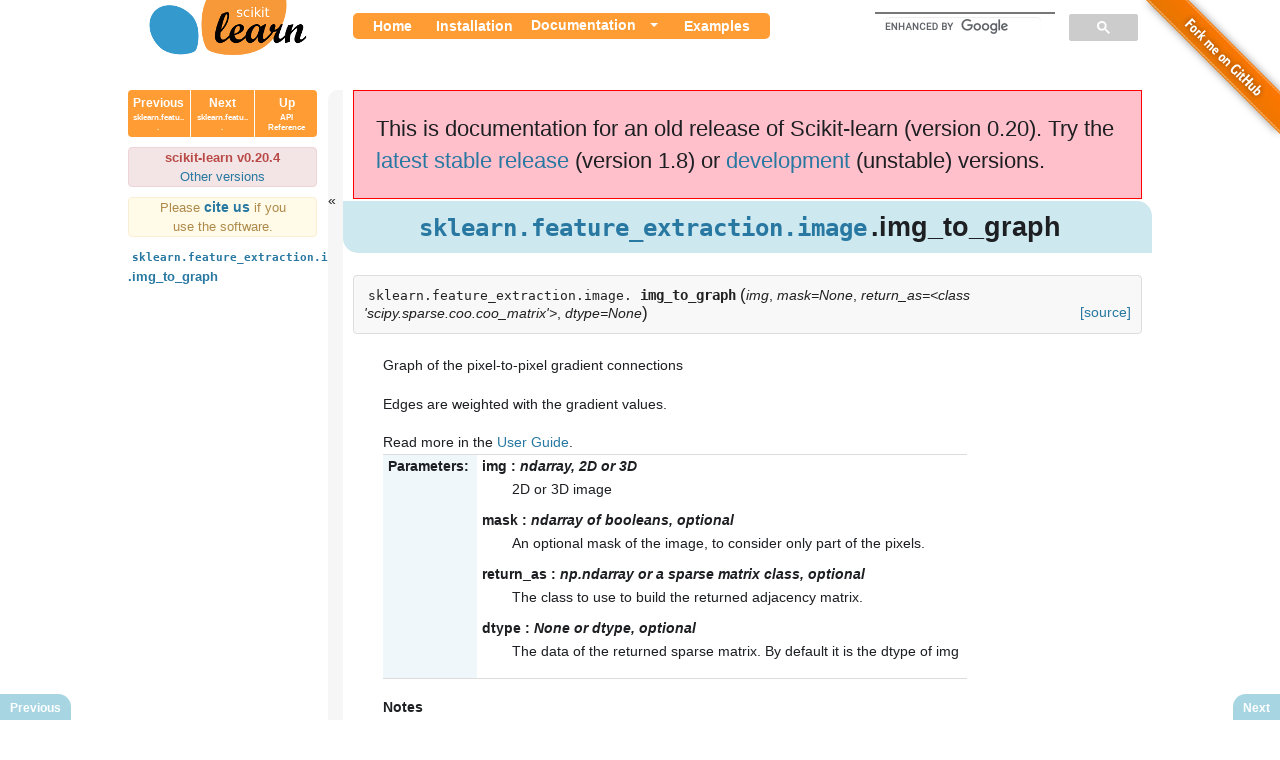

--- FILE ---
content_type: text/html; charset=utf-8
request_url: https://scikit-learn.org/0.20/modules/generated/sklearn.feature_extraction.image.img_to_graph.html
body_size: 3541
content:


<!DOCTYPE html PUBLIC "-//W3C//DTD XHTML 1.0 Transitional//EN"
  "http://www.w3.org/TR/xhtml1/DTD/xhtml1-transitional.dtd">

<html xmlns="http://www.w3.org/1999/xhtml">
  <head>
    <meta http-equiv="Content-Type" content="text/html; charset=utf-8" />
  
    <title>sklearn.feature_extraction.image.img_to_graph &#8212; scikit-learn 0.20.4 documentation</title>
  <!-- htmltitle is before nature.css - we use this hack to load bootstrap first -->
  <meta name="viewport" content="width=device-width, initial-scale=1.0" />
  <link rel="stylesheet" href="../../_static/css/bootstrap.min.css" media="screen" />
  <link rel="stylesheet" href="../../_static/css/bootstrap-responsive.css"/>

    <link rel="stylesheet" href="../../_static/nature.css" type="text/css" />
    <link rel="stylesheet" href="../../_static/pygments.css" type="text/css" />
    <link rel="stylesheet" href="../../_static/gallery.css" type="text/css" />
    <script type="text/javascript">
      var DOCUMENTATION_OPTIONS = {
        URL_ROOT:    '../../',
        VERSION:     '0.20.4',
        COLLAPSE_INDEX: false,
        FILE_SUFFIX: '.html',
        HAS_SOURCE:  true,
        SOURCELINK_SUFFIX: '.txt'
      };
    </script>
    <script type="text/javascript" src="../../_static/jquery.js"></script>
    <script type="text/javascript" src="../../_static/underscore.js"></script>
    <script type="text/javascript" src="../../_static/doctools.js"></script>
    <script type="text/javascript" src="../../_static/js/copybutton.js"></script>
    <script type="text/javascript" src="../../_static/js/extra.js"></script>
    <script type="text/javascript" src="https://cdnjs.cloudflare.com/ajax/libs/mathjax/2.7.0/MathJax.js?config=TeX-AMS_SVG"></script>
    <link rel="shortcut icon" href="../../_static/favicon.ico"/>
    <link rel="author" title="About these documents" href="../../about.html" />
    <link rel="search" title="Search" href="../../search.html" />
    <link rel="next" title="sklearn.feature_extraction.image.reconstruct_from_patches_2d" href="sklearn.feature_extraction.image.reconstruct_from_patches_2d.html" />
    <link rel="prev" title="sklearn.feature_extraction.image.grid_to_graph" href="sklearn.feature_extraction.image.grid_to_graph.html" />
  
  
  <meta name="viewport" content="width=device-width, initial-scale=1.0" />
  <script src="../../_static/js/bootstrap.min.js" type="text/javascript"></script>
  <script>
     VERSION_SUBDIR = (function(groups) {
         return groups ? groups[1] : null;
     })(location.href.match(/^https?:\/\/scikit-learn.org\/([^\/]+)/));
  </script>
  <link rel="canonical" href="https://scikit-learn.org/stable/modules/generated/sklearn.feature_extraction.image.img_to_graph.html" />

  <script type="text/javascript">
    $("div.buttonNext, div.buttonPrevious").hover(
       function () {
           $(this).css('background-color', '#FF9C34');
       },
       function () {
           $(this).css('background-color', '#A7D6E2');
       }
    );
    function showMenu() {
      var topNav = document.getElementById("scikit-navbar");
      if (topNav.className === "navbar") {
          topNav.className += " responsive";
      } else {
          topNav.className = "navbar";
      }
    };
  </script>

  </head>
  <body>

<div class="header-wrapper">
    <div class="header">
        <p class="logo"><a href="../../index.html">
            <img src="../../_static/scikit-learn-logo-small.png" alt="Logo"/>
        </a>
        </p><div class="navbar" id="scikit-navbar">
            <ul>
                <li><a href="../../index.html">Home</a></li>
                <li><a href="../../install.html">Installation</a></li>
                <li class="btn-li"><div class="btn-group">
              <a href="../../documentation.html">Documentation</a>
              <a class="btn dropdown-toggle" data-toggle="dropdown">
                 <span class="caret"></span>
              </a>
              <ul class="dropdown-menu">
            <li class="link-title">Scikit-learn <script>document.write(DOCUMENTATION_OPTIONS.VERSION + (VERSION_SUBDIR ? " (" + VERSION_SUBDIR + ")" : ""));</script></li>
            <li><a href="../../tutorial/index.html">Tutorials</a></li>
            <li><a href="../../user_guide.html">User guide</a></li>
            <li><a href="../classes.html">API</a></li>
            <li><a href="../../glossary.html">Glossary</a></li>
            <li><a href="../../faq.html">FAQ</a></li>
            <li><a href="../../developers/index.html">Development</a></li>
            <li><a href="../../roadmap.html">Roadmap</a></li>
            <li class="divider"></li>
                <script>if (VERSION_SUBDIR != "stable") document.write('<li><a href="http://scikit-learn.org/stable/documentation.html">Stable version</a></li>')</script>
                <script>if (VERSION_SUBDIR != "dev") document.write('<li><a href="http://scikit-learn.org/dev/documentation.html">Development version</a></li>')</script>
                <li><a href="http://scikit-learn.org/dev/versions.html">All available versions</a></li>
                <li><a href="../../_downloads/scikit-learn-docs.pdf">PDF documentation</a></li>
              </ul>
            </div>
        </li>
            <li><a href="../../auto_examples/index.html">Examples</a></li>
            </ul>
            <a href="javascript:void(0);" onclick="showMenu()">
                <div class="nav-icon">
                    <div class="hamburger-line"></div>
                    <div class="hamburger-line"></div>
                    <div class="hamburger-line"></div>
                </div>
            </a>
            <div class="search_form">
                <div class="gcse-search" id="cse" style="width: 100%;"></div>
            </div>
        </div> <!-- end navbar --></div>
</div>


<!-- GitHub "fork me" ribbon -->
<a href="https://github.com/scikit-learn/scikit-learn">
  <img class="fork-me"
       style="position: absolute; top: 0; right: 0; border: 0;"
       src="../../_static/img/forkme.png"
       alt="Fork me on GitHub" />
</a>

<div class="content-wrapper">
    <div class="sphinxsidebar">
    <div class="sphinxsidebarwrapper">
        <div class="rel">
    
        <div class="rellink">
        <a href="sklearn.feature_extraction.image.grid_to_graph.html"
        accesskey="P">Previous
        <br/>
        <span class="smallrellink">
        sklearn.featu...
        </span>
            <span class="hiddenrellink">
            sklearn.feature_extraction.image.grid_to_graph
            </span>
        </a>
        </div>
            <div class="spacer">
            &nbsp;
            </div>
        <div class="rellink">
        <a href="sklearn.feature_extraction.image.reconstruct_from_patches_2d.html"
        accesskey="N">Next
        <br/>
        <span class="smallrellink">
        sklearn.featu...
        </span>
            <span class="hiddenrellink">
            sklearn.feature_extraction.image.reconstruct_from_patches_2d
            </span>
        </a>
        </div>

    <!-- Ad a link to the 'up' page -->
        <div class="spacer">
        &nbsp;
        </div>
        <div class="rellink">
        <a href="../classes.html">
        Up
        <br/>
        <span class="smallrellink">
        API Reference
        </span>
            <span class="hiddenrellink">
            API Reference
            </span>
            
        </a>
        </div>
    </div>
    
      <p class="doc-version"><b>scikit-learn v0.20.4</b><br/>
      <a href="http://scikit-learn.org/dev/versions.html">Other versions</a></p>
    <p class="citing">Please <b><a href="../../about.html#citing-scikit-learn" style="font-size: 110%;">cite us </a></b>if you use the software.</p>
    <ul>
<li><a class="reference internal" href="#"><code class="docutils literal"><span class="pre">sklearn.feature_extraction.image</span></code>.img_to_graph</a></li>
</ul>

    </div>
</div>

<input type="checkbox" id="nav-trigger" class="nav-trigger" checked />
<label for="nav-trigger"></label>




      <div class="content">
            
      <div class="documentwrapper">
        <div class="bodywrapper">
          <div class="body" role="main">
            
  <div class="section" id="sklearn-feature-extraction-image-img-to-graph">
<h1><a class="reference internal" href="../classes.html#module-sklearn.feature_extraction.image" title="sklearn.feature_extraction.image"><code class="xref py py-mod docutils literal"><span class="pre">sklearn.feature_extraction.image</span></code></a>.img_to_graph<a class="headerlink" href="#sklearn-feature-extraction-image-img-to-graph" title="Permalink to this headline">¶</a></h1>
<dl class="function">
<dt id="sklearn.feature_extraction.image.img_to_graph">
<code class="descclassname">sklearn.feature_extraction.image.</code><code class="descname">img_to_graph</code><span class="sig-paren">(</span><em>img</em>, <em>mask=None</em>, <em>return_as=&lt;class 'scipy.sparse.coo.coo_matrix'&gt;</em>, <em>dtype=None</em><span class="sig-paren">)</span><a class="reference external" href="https://github.com/scikit-learn/scikit-learn/blob/be7633dbe/sklearn/feature_extraction/image.py#L132"><span class="viewcode-link">[source]</span></a><a class="headerlink" href="#sklearn.feature_extraction.image.img_to_graph" title="Permalink to this definition">¶</a></dt>
<dd><p>Graph of the pixel-to-pixel gradient connections</p>
<p>Edges are weighted with the gradient values.</p>
<p>Read more in the <a class="reference internal" href="../feature_extraction.html#image-feature-extraction"><span class="std std-ref">User Guide</span></a>.</p>
<table class="docutils field-list" frame="void" rules="none">
<col class="field-name" />
<col class="field-body" />
<tbody valign="top">
<tr class="field-odd field"><th class="field-name">Parameters:</th><td class="field-body"><dl class="first last docutils">
<dt><strong>img</strong> <span class="classifier-delimiter">:</span> <span class="classifier">ndarray, 2D or 3D</span></dt>
<dd><p class="first last">2D or 3D image</p>
</dd>
<dt><strong>mask</strong> <span class="classifier-delimiter">:</span> <span class="classifier">ndarray of booleans, optional</span></dt>
<dd><p class="first last">An optional mask of the image, to consider only part of the
pixels.</p>
</dd>
<dt><strong>return_as</strong> <span class="classifier-delimiter">:</span> <span class="classifier">np.ndarray or a sparse matrix class, optional</span></dt>
<dd><p class="first last">The class to use to build the returned adjacency matrix.</p>
</dd>
<dt><strong>dtype</strong> <span class="classifier-delimiter">:</span> <span class="classifier">None or dtype, optional</span></dt>
<dd><p class="first last">The data of the returned sparse matrix. By default it is the
dtype of img</p>
</dd>
</dl>
</td>
</tr>
</tbody>
</table>
<p class="rubric">Notes</p>
<p>For scikit-learn versions 0.14.1 and prior, return_as=np.ndarray was
handled by returning a dense np.matrix instance.  Going forward, np.ndarray
returns an np.ndarray, as expected.</p>
<p>For compatibility, user code relying on this method should wrap its
calls in <code class="docutils literal"><span class="pre">np.asarray</span></code> to avoid type issues.</p>
</dd></dl>

<div class="clearer"></div></div>


          </div>
        </div>
      </div>
        <div class="clearer"></div>
      </div>
    </div>

    <div class="footer">
        &copy; 2007 - 2018, scikit-learn developers (BSD License).
      <a href="../../_sources/modules/generated/sklearn.feature_extraction.image.img_to_graph.rst.txt" rel="nofollow">Show this page source</a>
    </div>
     <div class="rel">
    
    <div class="buttonPrevious">
      <a href="sklearn.feature_extraction.image.grid_to_graph.html">Previous
      </a>
    </div>
    <div class="buttonNext">
      <a href="sklearn.feature_extraction.image.reconstruct_from_patches_2d.html">Next
      </a>
    </div>
    
     </div>

    
    <script>
        window.ga=window.ga||function(){(ga.q=ga.q||[]).push(arguments)};ga.l=+new Date;
        ga('create', 'UA-22606712-2', 'auto');
        ga('set', 'anonymizeIp', true);
        ga('send', 'pageview');
    </script>
    <script async src='https://www.google-analytics.com/analytics.js'></script>
    
    <script>
      (function() {
        var cx = '016639176250731907682:tjtqbvtvij0';
        var gcse = document.createElement('script'); gcse.type = 'text/javascript'; gcse.async = true;
        gcse.src = 'https://cse.google.com/cse.js?cx=' + cx;
        var s = document.getElementsByTagName('script')[0]; s.parentNode.insertBefore(gcse, s);
      })();
    </script>
    <script src="https://scikit-learn.org/versionwarning.js"></script>
  </body>
</html>

--- FILE ---
content_type: text/css; charset=utf-8
request_url: https://scikit-learn.org/0.20/_static/nature.css
body_size: 5331
content:
/*
 * nature.css_t
 * ~~~~~~~~~~~~
 *
 * Sphinx stylesheet -- nature theme.
 *
 * :copyright: Copyright 2007-2010 by the Sphinx team, see AUTHORS.
 * :license: BSD, see LICENSE for details.
 *
 */
/* @import url("minimalist.css") /\* google custom search *\/ */
@import url("basic.css");

/* -- page layout ----------------------------------------------------------- */

body {
    font-family: Helvetica, Arial, sans-serif;
    font-size: 100%;
    margin: 0;
    padding: 0;
}

div.header-wrapper {
    background-color: #ffffff;
    max-width: 1024px;
    min-height: 50px;
    margin-left: auto;
    margin-right: auto;
    margin-top: 0px;
    border-radius: 0px 0px 15px 15px;
    -moz-border-radius: 0px 0px 15px 15px;
}

ul.horizontal, ul.horizontal li {
    display: inline;
    list-style: none;
    margin: 0px 0px 0px 0px;
    padding: 0px 0px 0px 0px;
}


div.header {
    /* Don't leave a fixed height. It won't allow the header to expand when search results appear. */
}


p.logo {
    margin-top: auto;
    margin-left: 20px;
    float: left;
    margin: 0 0 0 20px;
    height: 50px;
}

span.legend {
    font-family: Verdana;
    font-size: 15px;
    position: relative;
    left: -35px;
    top: -3px;
}

div.navbar {
    padding-top: 15px;
    margin-left: 200px;
}

div.navbar ul {
    background-color: #ff9c34;
    color: white;
    border-radius: 5px;
    -moz-border-radius: 5px;
    list-style: none;
}

div.navbar ul, div.navbar li {
    display: inline;
    list-style: none;
    padding: 4px 10px 5px 10px;
}

div.navbar ul li a,
div.navbar ul li a:link,
div.navbar ul li a:visited,
div.navbar ul li a:hover {
    color: white;
    text-decoration: none;
    font-weight: bold;
    font-size: 14px;
}

div.navbar ul li a:hover {
    color: #EEE;
}

div.navbar div.nav-icon a,
div.navbar div.nav-icon a:link,
div.navbar div.nav-icon a:visited,
div.navbar div.nav-icon a:hover {
    color: white;
    text-decoration: none;
}
div.navbar div.nav-icon {
    display: none;
}
/* Nav bar collapses for mobile phones and shows the hamburger */
@media screen and (max-width: 680px) {
    div.header {
      height: 60px;
    }
    div.navbar div.nav-icon {
        position: absolute;
        display: inline-block;
        right: 0;
        top: 12px;
        margin-right: 10px;
        background: #ff9c34;
        padding: 5px 10px;
        border-radius: 5px;
        z-index: 10;
    }
    div.navbar ul li {
        display: none;
    }
    div.navbar ul {
        visibilty: hidden;
        background: #FFFFFF;
    }
    div.navbar.responsive > ul li.btn-li {
        margin-left: 6px;
    }
    div.navbar.responsive > ul li.btn-li + li {
        margin-top: -5px;
    }
    div.navbar.responsive > ul {
        visiblity: visible;
        position: absolute;
        right: 0;
        top: 10px;
        margin-right: 10px;
        background: #ff9c34;
        z-index: 9;
    }
    div.navbar.responsive > ul li {
        display: flex;
        justify-content: flex-start;
        visibility: visible;
        width: 130px;
    }
    div.navbar .dropdown-menu li {
        white-space: normal;
    }
    div.navbar div.nav-icon .hamburger-line {
        background: white;
        width: 20px;
        height: 2px;
        margin-bottom: 5px;
        -webkit-transition: .1s ease-in-out;
        -moz-transition: .1s ease-in-out;
        -o-transition: .1s ease-in-out;
        transition: .1s ease-in-out;
    }
    div.navbar div.nav-icon .hamburger-line:nth-child(1) {
        margin-top: 5px;
        -webkit-transform-origin: left center;
        -moz-transform-origin: left center;
        -o-transform-origin: left center;
        transform-origin: left center;
    }
    div.navbar div.nav-icon .hamburger-line:nth-child(2) {
        -webkit-transform-origin: left center;
        -moz-transform-origin: left center;
        -o-transform-origin: left center;
        transform-origin: left center;
    }
    div.navbar div.nav-icon .hamburger-line:nth-child(3) {
        -webkit-transform-origin: left center;
        -moz-transform-origin: left center;
        -o-transform-origin: left center;
        transform-origin: left center;
    }
    div.navbar.responsive div.nav-icon .hamburger-line:nth-child(1) {
        -webkit-transform: rotate(45deg);
        -moz-transform: rotate(45deg);
        -o-transform: rotate(45deg);
        transform: rotate(45deg);
    }
    div.navbar.responsive div.nav-icon .hamburger-line:nth-child(2) {
        width: 0;
        opacity: 0%;
    }
    div.navbar.responsive div.nav-icon .hamburger-line:nth-child(3) {
        -webkit-transform: rotate(-45deg);
        -moz-transform: rotate(-45deg);
        -o-transform: rotate(-45deg);
        transform: rotate(-45deg);
    }
}

/*-------------------------------------------------------------*/
/* The next few elements have to do with the gsc (referring to */
/* Google's custom search bar */

.gsc-input {
    width: 180px;
    float: right;
}

.search_form {
    margin-top: -40px;
    min-height: 42px;
}

#cse .gsc-clear-button {
    width: 50px;
    position: relative;
    top: -2px;
}

.gsc-branding {
    display: none !important;
}

form.gsc-search-box {
    padding: 0 !important;
}

input.gsc-search-button {
    position: relative;
    top: -4px;
    border-radius: 5px !important;
    border-color: #FFFFFF !important;
    background-color: #ff9c34 !important;
}

a.gs-title, a.gs-title > b{
    color: blue !important;
}

.gsc-results .gsc-cursor-box .gsc-cursor-current-page {
    border-color: white !important;
    background-color: #ff9c34 !important;
    color: white !important;
}

/*---------------------------------------------------------------*/

.quote {
    text-align: right;
    line-height: 1.5em;
    font-style: italic;
    margin: 2em 3em 1em 3em;
}

div.content-wrapper {
    background-color: #ffffff;
    color: #1D1F22;
    max-width: 1024px;
    margin-top: 10px;
    margin-left: auto;
    margin-right: auto;
    border-radius: 15px;
    -moz-border-radius: 15px;
    position: relative;
}

div.content {
    z-index: 1;
    position: relative;
    background-color: #FFF;
    padding-left: 15px;
}

div.example_digits {
    max-width: 700px;
    font-size: 85%;
}


div.document {
    padding-left: 240px;
    padding-right: 20px;
}

hr {
   border: 1px solid #B1B4B6;
}


div.body {
    font-size: 0.9em;
    margin: 10px;
}

div.footer {
    color: #999;
    width: 100%;
    padding: 15px 0;
    text-align: center;
    font-size: 75%;
}

div.footer a {
    color: #999;
    text-decoration: underline;
}

div.related {
    background-color: #6BA81E;
    line-height: 32px;
    color: #fff;
    text-shadow: 0px 1px 0 #444;
    font-size: 0.9em;
}

div.related a {
    color: #E2F3CC;
}


div.sphinxsidebar h3,
div.sphinxsidebar h4 {
    padding: 5px 10px;
    background-color: #CDE8EF;
    font-weight: normal;
    color: white;
    margin: 0;
    margin-right: 10px;
    border-radius: 4px;
}

div.sphinxsidebar h3 a,
div.sphinxsidebar h4 a{
    color: white;
}

div.sphinxsidebar img {
    margin: 5px;
}


div.sphinxsidebar p {
    padding: 0px 20px;
}

div.sphinxsidebar p.topless {
}

div.sphinxsidebar ul {
    margin: 10px 0px;
    padding: 0;
    color: #000;
    font-weight: bold;
}

div.sphinxsidebar ul ul {
    margin-right: 0;
    margin-left: 0;
    list-style: none;
    color: #355F7C;
    font-weight: normal;
}

div.sphinxsidebar ul ul ul {
    font-size: 90%;
    list-style: square;
    margin-left: 15px;
}

div.sphinxsidebar {
    width: 210px;
    float: left;
    margin-left: 0;
    margin-right: 0;
    background-color: inherit;
    border-top-left-radius: 15px;
    -moz-border-radius:15px;
    border-top-width: 0;
    border-left-width: 0;
    border-bottom-width: 0;
    margin-top: 0;
    position: absolute;
}

div.sphinxsidebar h3 {
    text-align: left;
    font-size: 16px;
}

div.sphinxsidebar ul {
    list-style: none;
}

div.sphinxsidebar {
    font-size: 80%;
    line-height: 1.5em;
}

div.sphinxsidebarwrapper {
    padding: 0 0 0 0;
    width: 199px;
}


/* for collapsible sidebar */
.nav-trigger {
    position: fixed;
    clip: rect(0, 0, 0, 0);
}

.nav-trigger + label:after {
    content: '»';
}

label[for="nav-trigger"] {
    position: fixed;
    margin-left: 0px;
    padding-top: 100px;
    z-index: 2;
    width: 15px;
    height: 80%;
    cursor: pointer;
    background-size: contain;
    background-color: #F6F6F6;
    border-radius: 10px 0px 0px 10px;
}

label[for="nav-trigger"]:hover {
    background-color: #D0D0D0;
}

.nav-trigger:checked + label {
    margin-left: 200px;
}

.nav-trigger:checked + label:after {
    content: '«';
}

.nav-trigger:checked ~ div.content {
    margin-left: 200px;
}
.nav-trigger + label, div.content {
    transition: left 0.4s;
}


div.buttonPrevious, div.buttonNext {
    display: block;
    background-color: #A7D6E2;
    color: black;
    padding: 7px 10px 5px 10px;
    position: fixed;
    bottom: 0;
}

div.buttonPrevious {
    border-top-right-radius: .8em;
    left: 0;
}

div.buttonNext {
    border-top-left-radius: .8em;
    right: 0;
}


input {
    border: 1px solid #ccc;
    display: inline-block;
    text-shadow: none;
    font-family: Arial;
    font-size: 1em;
    padding: 3px;
}

div.sphinxsidebar input[type=text]{
    margin-left: 20px;
}

/* -- body styles ----------------------------------------------------------- */

a {
    color: #2878A2;
    text-decoration: none;
    word-wrap: break-word;
}

a:hover {
    color: #055781;
    text-decoration: underline;
}

div.body h2,
div.body h3,
div.body h4,
div.body h5,
div.body h6 {
    font-family: Arial, sans-serif;
    background-color: #BED4EB;
    font-weight: normal;
    color: #212224;
}

div.body h1,
div.body h2,
div.body h3,
div.body h4 {
    padding: 10px;
    text-align: center;
    border-radius: 10px;
    font-weight: bold;
    word-wrap: break-word;
}

div.body h2,
div.body h3,
div.body h4 {
    text-align: left;
}

div.bodywrapper {
    margin: 0 0 0 0;
}


div.bodywrapper h1 {
    margin: 0 -10px 0 -10px;
    text-align: center;
    background-color: #cde8ef;
    font-family: Helvetica, Arial, sans-serif;
    font-size: 190%;
    border-radius: 0 15px 0 15px;
    -moz-border-radius: 0 15px 0 15px;
}

div.body h3 {
    font-size: 120%;
    background-color: #eee;
    padding: 5px;
    border-radius: 10px;
}
div.body h4 { 
    font-size: 110%; 
    background-color: #F4F4F4; 
    padding: 5px;
    border-radius: 10px;
}
div.body h5 { font-size: 100%; background-color: #F4F4F4; }
div.body h6 { font-size: 100%; background-color: #F4F4F4; }

a.headerlink {
    color: #c60f0f;
    font-size: 0.8em;
    padding: 0 4px 0 4px;
    text-decoration: none;
}

a.headerlink:hover {
    background-color: #c60f0f;
    color: white;
}

div.body p, div.body dd, div.body li {
    line-height: 1.5em;
}

div.admonition p.admonition-title + p, div.deprecated p {
    display: inline;
}

div.highlight{
    background: none;
}

div.highlight a {
    text-decoration: underline;
}

div.highlight:hover span.copybutton {
    background-color: #3F556B;
}

div.highlight:hover span.copybutton:hover {
    background-color: #20252B;
}

@media (min-width: 1060px) {
    div.highlight:hover span.copybutton:after{
	background: #3F556B;
	border-radius: 5px;
	color: white;
	content: attr(title);
	left: 110%;
	padding: 5px 15px;
	position: absolute;
	z-index: 98;
	width: 140px;
	top: -10px;
    }
}


div.note {
    background-color: #eee;
    border: 1px solid #ccc;
}

div.seealso {
    background-color: #FFFBE8;
    border: 1px solid #fbeed5;
    color: #AF8A4B;
}

div.topic {
    background-color: #eee;
    border: 1px solid #CCC;
    margin: 10px 0px;
    padding: 7px 7px 0px;
    border-radius: 4px;
    -moz-border-radius: 4px;
}

div.admonition, div.deprecated {
    margin-bottom: 10px;
    margin-top: 10px;
    padding: 7px;
    border-radius: 4px;
    -moz-border-radius: 4px;
}

div.warning, div.deprecated {
    color: #b94a48;
    background-color: #F3E5E5;
    border: 1px solid #eed3d7;
}

div.green {
    color: #468847;
    background-color: #dff0d8;
    border: 1px solid #d6e9c6;
}

p.admonition-title {
    display: inline;
}

p.admonition-title:after {
    content: ":";
}

pre {
    padding: 10px;
    background-color: #f8f8f8;
    color: #222;
    line-height: 1.2em;
    border: 1px solid #ddd;
    margin: 1.5em 0 1.5em 0;
}

div.highlight-python pre {
    overflow-y: hidden;
}

.align-center {
    /* override default value clear: both,
       it conflicts with the left sidebar */
    clear: right !important;
}

tt, code {
    background-color: #ecf0f3;
    color: #222;
    /* padding: 1px 2px; */
    font-size: 1.1em;
    font-family: monospace;
    border: none;
    padding: none;
}

a tt {
	color: inherit;
}


a code {
    color: inherit;
}

.viewcode-back {
    font-family: Arial, sans-serif;
}

div.viewcode-block:target {
    background-color: #f4debf;
    border-top: 1px solid #ac9;
    border-bottom: 1px solid #ac9;
}

div.rel {
    text-align: center;
    margin-right: 10px;
    background-color: #ff9c34;
    color: white;
    border-radius: 4px;
    -moz-border-radius: 4px;
}

div.rel div.spacer {
    background-color: white;
    width: 1px;
    height: 57px;
    display: inline-block;
    margin-bottom: -10px;
}

div.rel div.rellink {
    display: inline-block;
    padding: 4px 2px 0px 2px;
    margin-left: auto;
    margin-right: auto;
    margin-bottom: auto;
    width: 27%;
    vertical-align: top;
    position: relative
}

div.rellarge div.rellink {
    width: 40%;
    margin-bottom: 0px;
}

div.rellarge div.spacer {
    height: 45px;
}


div.rel {
    margin-bottom: 10px;
}

div.rel a,
div.rel a:link,
div.rel a:visited,
div.rel a:hover {
    display: block;
    color: white;
    text-decoration: none;
    font-weight: bold;
    font-size: 12px;
}

div.rel a:hover {
    color: #EEE;
}

div.rel span.smallrellink {
    font-size: 8px;
    line-height: 10px;
}

div.rel span.hiddenrellink {
    display: none;
    z-index: 100;
}

div.rellink:hover span.hiddenrellink {
    display: block;
    position: absolute;
    left: -20px; top: 30px;
    width: 200px;
    background-color: #ff9c34;
    padding: 3px;
    border: 2px solid #1D1F22;
    color: white;
}

th.field-name {
    white-space: nowrap;
}


/* -------- warning header for old versions --------------------------------*/

div.warning-wrapper {
    background-color: #ffaaaa;
    max-width: auto;
    text-align: center;
}
div.warning-wrapper p {
    margin: 0;
}


/*-----------------------The Code Sprint Sponsor Banner---------------------*/

div.sprint-wrapper {
    font-weight: bold;
    font-size: 110%;
    padding: 5px;
    margin: 7px 7px 3px 7px;
    background-color: #FFC588;
    border-radius: 15px;
    -o-transition:.5s;
    -ms-transition:.5s;
    -moz-transition:.5s;
    -webkit-transition:.5s;
    transition:.5s;
}

div.sprint-wrapper a {
    display: block;
    width: 100%;
    height: 100%;
    text-decoration: none;
    cursor: pointer;
    color: black;
}

div.sprint-wrapper p {
    padding: 0px 0px 0px 2px;
    font-weight: initial;
}

div.sprint-wrapper:hover {
    background-color: #FF9C34;
}

/*-----------------------The Examples Gallery-------------------------------*/

div.sphx-glr-footer .container  {width: auto;}

/* ------- Zoom plots to make them fit in layout -------------------------- */
div.body img.align-center {
    max-width:805px;
}

/* ------- alternating colors in table rows -------------------------- */
table.docutils tr:nth-child(even) {
    //background-color: #F3F3FF;
    background-color: #FDFDFD;

}
table.docutils tr:nth-child(odd) {
    //background-color: #FFFFEE;
    background-color: #F0F7FA;
}

table.docutils tr {
    border-style: solid none solid none;
    border-width: 1px 0 1px 0;
    border-color: #ddd;
}

table.docutils td {
    border-color: #ddd;
}

/* ------- tighter layout in pre -------------------------- */
pre {
    padding: 5px 10px 5px 10px;
    margin: .1em 0 .5em 0;
}

div.body p {
    margin-top: 1.2em;
    margin-bottom: .1em;
}

.float-right {
  float: right;
}

span.example-links {
  width: 100%;
  margin-right: 20px;
  padding-right: 15px;
  display: block;
}

/* --- New frontpage ------------------------------------------------------- */

div.banner-container {
  width:100%;
  background-color: #3499CD;
  min-height: 229px;
}

div.banner-inner {
  max-width:1024px;
  margin-left:auto;
  margin-right:auto;
  padding:20px 0px;
}

div.banner-container h1 {
  font-family: Monaco, Menlo, Consolas, 'Courier New', monospace;
  font-size: 45px;
  margin-top: 10px;
  margin-bottom: 0px;
  color: white;
}

div.banner-container h2 {
  font-size: 17px;
  font-style: italic;
  font-weight: normal;
  color: white;
  margin-top: -5px;
}

div.container.index-upper {
    width: 100%;
}

div.container.index-lower {
    width: 100%;
    margin-top: 40px;
    background-color: #F8F8F8;
    color: #222;
    border: 1px solid #DDD;
    padding: 10px;
    border-radius: 4px;
}

div.container.index-lower .span4, div.container.index-lower .span8, div.container.index-lower .span6 {
    padding-left: 5px;
}

div.container.index-lower h4,  div.container.index-lower h4 a{
    color: #FF9C34;
}

div.container.index-lower h4 {
    margin-bottom: 10px;
    margin-left: 0px;
    margin-top: 5px;
    font-size: 1.5em;
    font-weight: bold;
    background-color: transparent;
}

div.container.index-lower ul {
    list-style-type: none;
    margin-left: 0;
}

div.container.index-lower ul li {
    margin-bottom: 8px;
    line-height: 1.3em;
}

div.container.index-lower ul li em {
    font-style: normal;
    font-weight: bold;
}

#paypal-form {
    margin: 30px 0;
    padding: 0;
}

div.container.index-lower a.cite-us {
    margin-left: 60px;
    padding-right: 20px;
    padding-left: 20px;
}

div.box h2 {
    height: 26px;
    background-color: transparent;
    padding: 0px;
}

div.box h2 p {
    margin: 0;
    padding: 0;
    display: inline;
}

div.box h2 p em {
    font-style: normal;
}

div.box blockquote {
  padding: 0 0 0 15px;
  margin: 0 0 20px;
  border-left: 5px solid #eeeeee;
}

div.body h1.no-bg, div.body h2.no-bg, div.body h3.no-bg, div.body h4.no-bg {
    background-color: transparent;
}

div.body h2.no-bg, div.body h3.no-bg{
    padding: 0px 0px 0px 20px;
}

div.box-links {
    margin-top: 8px;
}

div.box-links p {
    display: inline;
}

div#examples_carousel {
    margin-bottom: 0px;
}

div.carousel>.carousel-inner>.item {
  width: 100%;
  margin: auto;
}


div.carousel img {
    max-height: 70px;
    background-color: #fff;
    margin: auto;
}

div#testimonials_carousel img {
    max-width: 50%;
}

div#testimonials_carousel {
    height: 120px;
}


div#examples_carousel img {
    max-height: 201px;
    height: 186px;
    background-color: #fff;
    margin: 10px auto;
}

div#examples_carousel .carousel-indicators {
    position: absolute;
    top: 200px;
    right: 26%; # Should be adjusted as the number of elements grows
}

div#examples_carousel .carousel-indicators .active {
    background-color: #0F72F0;
}

div#examples_carousel .carousel-indicators li {
    background-color: rgba(52, 147, 235, 0.25);
}

div#examples_carousel .carousel-control {
    top: 203px;
    left: 1px;
    width: 25px;
    height: 25px;
    font-size: 37px;
    line-height: 19px;
    background: rgba(28, 140, 245, 0.38);
}

div#examples_carousel .carousel-control.right {
    left: auto;
    right: 2px;
}

div#intro_to_sklearn_p li {
    line-height: 22px;
}

div#index_carousel_tn {
    height: 216px;
    width: 380px;
    max-width: 130%;
    background: white;
    padding: 0px;
}

p.doc-version {
    text-align: center;
    color: #b94a48;
    background-color: #F3E5E5;
    border: 1px solid #eed3d7;
    border-radius: 4px;
    margin-right: 10px;
}

p.citing {
    background-color: #FFFBE8;
    border: 1px solid #fbeed5;
    color: #AF8A4B;
    text-align: center;
    border-radius: 4px;
    margin-right: 10px;
}

.field-odd, .field-even {
    background-color: #fff;
}

.field-name {
    background-color: #F0F7FA;
}

.field-body {
    background-color: #fff;
}

dl.class > dt, dl.function > dt, dl.method > dt {
    padding: 10px;
    background-color: #f8f8f8;
    color: #222;
    line-height: 1.2em;
    border: 1px solid #ddd;
    margin: 1.5em 0 1.5em 0;
    border-radius: 4px;
    font-weight: normal;
}

table.docutils.citation, table.docutils.footnote  {
    border-left: 0;
    margin-left: 0;
    border: 0;
}

table.docutils.citation td, table.docutils.citation tr, table.docutils.footnote td, table.docutils.footnote tr{
    border: 0;
    background-color: transparent;
}

table.docutils.citation tr td.label, table.docutils.footnote tr td.label {
    font-size: 0.9em;
    background-color: transparent;
    border-radius: 0px;
    color: #1D1F22;
    text-shadow: none;
}

/*----- testimonials ----------*/

div.testimonial h2 {
    background-color: transparent;
    color: #008EB2;
    height: 26px;
    line-height: 1.1em;
    font-size: 22px;
    font-family: Arial, sans-serif;
    font-weight: bold;
    text-align: center;
}


div.logo {
    float: left;
    width: 200px;
}

div.logo img {
  max-width: 150px;
  max-height: 150px;
}

div.testimonial p {
    line-height: 1.5em;
    font-size: 1.1em;
    color: #1c1c1c;
    padding-left: 230px;
}

div.testimonial span.testimonial-author {
    width: 100%;
    text-align: right;
    margin-bottom: 30px;
}

div.testimonial span.testimonial-author p{
    font-size: 0.8em;
    font-style: italic;
    color: #808080;
}

#index-funding-logo-big {
    padding: 0 7px 7px 7px;
    max-height: 40px
}

#index-funding-logo-small {
    padding: 0 7px 7px 7px;
    max-height: 24px
}

.no-display {
  display: none;
}

.btn-group {
    height: 100%;
}

.btn-group .dropdown-menu {
  margin: 0;
  display: none;
  z-index: 1000;
  background-color: #fff;
  font-weight: normal;
  min-width: 100px;
  padding: 5px 10px;
}

.btn-group.open .dropdown-menu {
  display: block;
}

div.navbar ul.dropdown-menu li{
  display: block;
  padding: 0;
}

div.navbar ul.dropdown-menu li a {
  font-size: 100%;
  color: #2878A2;
  padding: 0;
  font-weight: normal;
}

div.navbar ul.dropdown-menu li a:hover {
  color: #055781;
  text-decoration: underline;
  background-color: transparent;
  background-image: none;
}


div.navbar ul.dropdown-menu li a.btn {
  margin-top: -10x;
}

.navbar .btn-group {
  margin: 0px;
  vertical-align: middle;
  padding: 0;
  padding-left: 4px;
  font-size: 8px;
}

.navbar .btn-group .btn {
  height: 100%;
}

.navbar .btn-group.open .btn.dropdown-toggle {
  background-color: transparent;
  box-shadow: inset 0 0px 0 rgba(255,255,255,.2), 0 0px 0px rgba(0,0,0,.05);
}

li#other-versions {
  position: absolute;
  left: inherit;
  right: inherit;
  top: inherit;
}

#other-versions a.btn.dropdown-toggle {
  margin-left: 0.5em;
  padding: 4px 6px 4px 11px;
}

#other-versions .caret {
  border-left: 5px solid transparent;
  border-right: 6px solid transparent;
  border-bottom: 8px solid black;
  border-top: 0px;
  margin-right: 5px;
  margin-top: 0px;
  vertical-align: middle;
}

#other-versions .dropdown-menu {
  position: absolute;
  right: -60%;
  top: -805%;
  left: initial;
}

.navbar .btn, .navbar .open>.btn, .navbar .btn:hover{
  display: inline-block;
  padding: 4px 12px;
  margin-bottom: 0;
  font-size: 14px;
  line-height: 20px;
  text-align: center;
  vertical-align: middle;
  cursor: pointer;
  background-color: transparent;
  background-image: None;
  border: 0px solid #cccccc;
  box-shadow: inset 0 0px 0 rgba(255,255,255,.2), 0 0px 0px rgba(0,0,0,.05);
}

.navbar .btn:hover .caret{
  color: rgb(220, 220, 220);
  border-top-color: rgb(220, 220, 220);

}

.navbar li.btn-li {
  margin: 0;
  vertical-align: middle;
  padding: 4px 0px 5px 0px;
}

.navbar .btn-group li.bnt-li a {
  padding: 4px 10px 5px 10px;
  vertical-align: middle;
  height: 100%;
}

.navbar .btn .caret{
  margin: 0px;
  color: #fff;
  vertical-align: middle;
  border-top-color: rgb(255, 255, 255);
  padding-bottom: 5px;
}

.navbar .dropdown-menu .divider {
  height: 1px;
  margin-top: 5px;
  background-color: #fff;
  overflow: hidden;
  border-bottom: 1px solid #e5e5e5;
}

.navbar ul.dropdown-menu li {
  font-weight: bold;
  font-size: 12px;
  color: #000;
}

.fork-me {
  z-index: 100;
}


@media all and (max-width: 780px) {
  .fork-me {
      display: none;
  }

  .search_form {
    display: none;
  }



  div.content {
    margin-left: 200px;
  }
  .nav-trigger + label:after {
    content: '«';
  }
  label[for="nav-trigger"] {
    margin-left: 200px;
  }

  .nav-trigger:checked + label {
    margin-left: 0px;
  }
  .nav-trigger:checked + label:after {
    content: '»';
  }
  .nav-trigger:checked ~ div.content {
    margin-left: 0px;
  }

  div.container-index {
    margin-left: -215px;
  }

}

--- FILE ---
content_type: text/plain
request_url: https://www.google-analytics.com/j/collect?v=1&_v=j102&aip=1&a=867260263&t=pageview&_s=1&dl=https%3A%2F%2Fscikit-learn.org%2F0.20%2Fmodules%2Fgenerated%2Fsklearn.feature_extraction.image.img_to_graph.html&ul=en-us%40posix&dt=sklearn.feature_extraction.image.img_to_graph%20%E2%80%94%20scikit-learn%200.20.4%20documentation&sr=1280x720&vp=1280x720&_u=YEBAAEABAAAAACAAI~&jid=1577683871&gjid=186163661&cid=708749306.1769940992&tid=UA-22606712-2&_gid=710850978.1769940992&_r=1&_slc=1&z=1165092597
body_size: -451
content:
2,cG-Z59N203H17

--- FILE ---
content_type: application/javascript; charset=utf-8
request_url: https://scikit-learn.org/0.20/_static/js/extra.js
body_size: -289
content:
// Miscellaneous enhancements to doc display


$(document).ready(function() {
	/*** Add permalink buttons next to glossary terms ***/

	$('dl.glossary > dt[id]').append(function() {
		return ('<a class="headerlink" href="#' +
			    this.getAttribute('id') +
			    '" title="Permalink to this term">¶</a>');
	})
});
